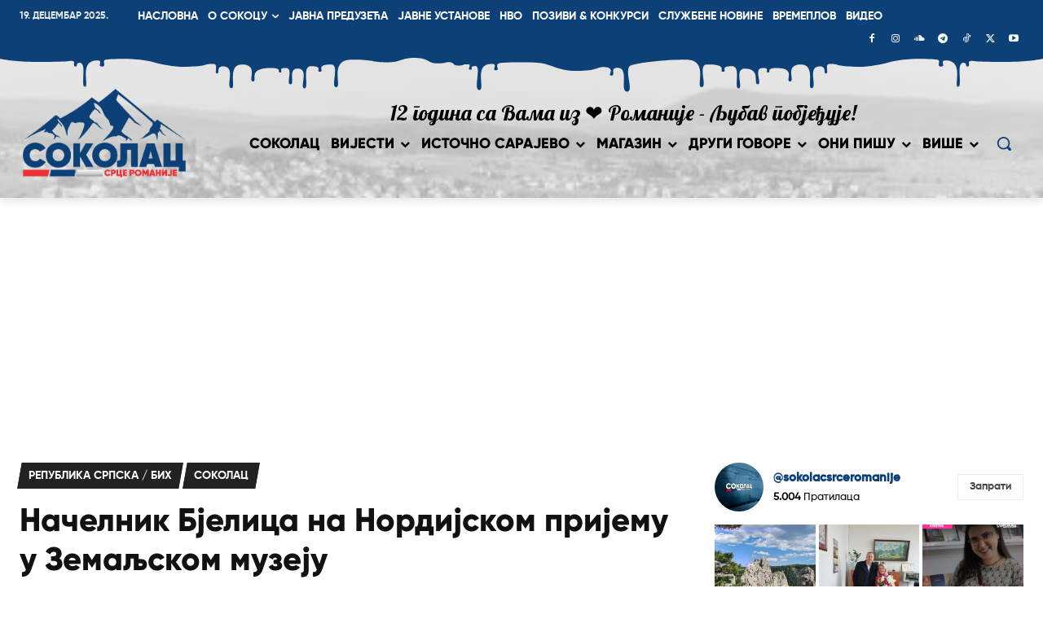

--- FILE ---
content_type: text/html; charset=UTF-8
request_url: https://www.opstinasokolac.net/wp-admin/admin-ajax.php?td_theme_name=Newspaper&v=12.7.3
body_size: -180
content:
{"140815":14}

--- FILE ---
content_type: text/html; charset=utf-8
request_url: https://www.google.com/recaptcha/api2/aframe
body_size: 268
content:
<!DOCTYPE HTML><html><head><meta http-equiv="content-type" content="text/html; charset=UTF-8"></head><body><script nonce="JTELe_BWNoR2UDr_MbEO-w">/** Anti-fraud and anti-abuse applications only. See google.com/recaptcha */ try{var clients={'sodar':'https://pagead2.googlesyndication.com/pagead/sodar?'};window.addEventListener("message",function(a){try{if(a.source===window.parent){var b=JSON.parse(a.data);var c=clients[b['id']];if(c){var d=document.createElement('img');d.src=c+b['params']+'&rc='+(localStorage.getItem("rc::a")?sessionStorage.getItem("rc::b"):"");window.document.body.appendChild(d);sessionStorage.setItem("rc::e",parseInt(sessionStorage.getItem("rc::e")||0)+1);localStorage.setItem("rc::h",'1766173475956');}}}catch(b){}});window.parent.postMessage("_grecaptcha_ready", "*");}catch(b){}</script></body></html>